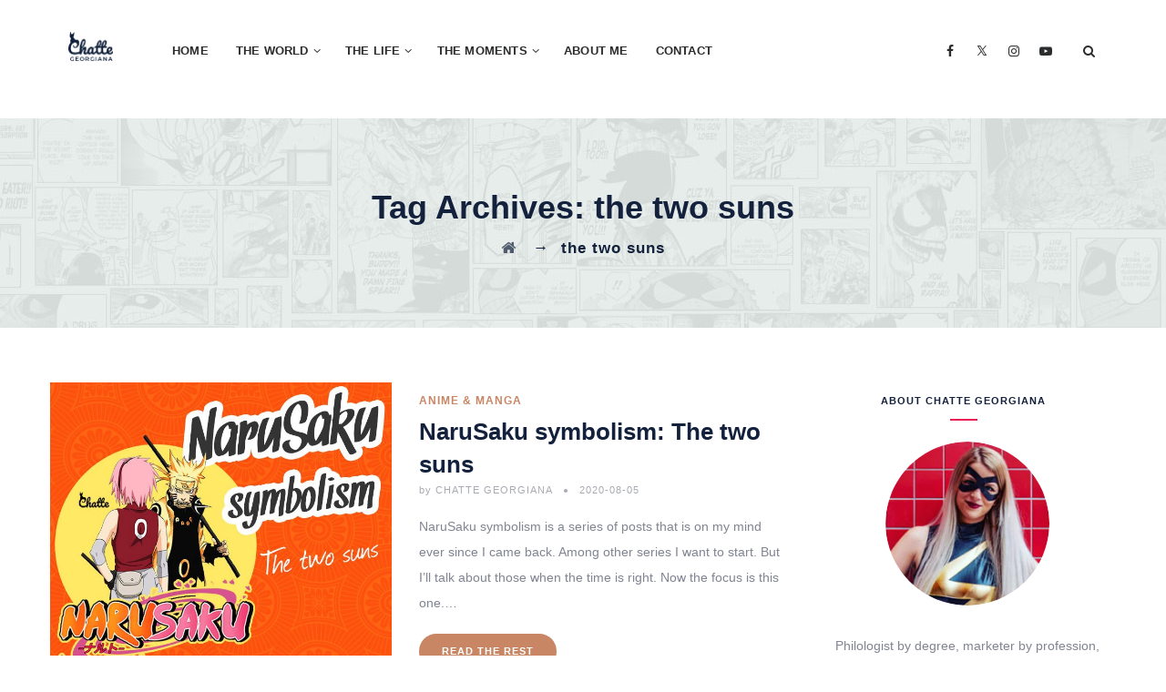

--- FILE ---
content_type: text/html; charset=UTF-8
request_url: https://chatte-georgiana.com/tag/the-two-suns/
body_size: 13394
content:
<!DOCTYPE html><html lang="en-US" class="no-js"><head><script data-no-optimize="1">var litespeed_docref=sessionStorage.getItem("litespeed_docref");litespeed_docref&&(Object.defineProperty(document,"referrer",{get:function(){return litespeed_docref}}),sessionStorage.removeItem("litespeed_docref"));</script> <meta charset="UTF-8"><meta name="SKYPE_TOOLBAR" content="SKYPE_TOOLBAR_PARSER_COMPATIBLE" /><link rel="profile" href="http://gmpg.org/xfn/11"><meta name="viewport" content="width=device-width, initial-scale=1"><meta name="theme-color" content="#ec1a55"><meta name="msapplication-navbutton-color" content="#ec1a55"><meta name="mobile-web-app-capable" content="yes"><meta name="apple-mobile-web-app-status-bar-style" content="black-translucent"> <script type="litespeed/javascript">'use strict';(function(html){html.className=html.className.replace(/\bno-js\b/,'js')})(document.documentElement)</script> <meta name='robots' content='index, follow, max-image-preview:large, max-snippet:-1, max-video-preview:-1' /><style>img:is([sizes="auto" i], [sizes^="auto," i]) { contain-intrinsic-size: 3000px 1500px }</style><title>the two suns Archives - Chatte Georgiana</title><link rel="canonical" href="https://chatte-georgiana.com/tag/the-two-suns/" /><meta property="og:locale" content="en_US" /><meta property="og:type" content="article" /><meta property="og:title" content="the two suns Archives - Chatte Georgiana" /><meta property="og:url" content="https://chatte-georgiana.com/tag/the-two-suns/" /><meta property="og:site_name" content="Chatte Georgiana" /><meta name="twitter:card" content="summary_large_image" /><meta name="twitter:site" content="@chattegeorgiana" /> <script type="application/ld+json" class="yoast-schema-graph">{"@context":"https://schema.org","@graph":[{"@type":"CollectionPage","@id":"https://chatte-georgiana.com/tag/the-two-suns/","url":"https://chatte-georgiana.com/tag/the-two-suns/","name":"the two suns Archives - Chatte Georgiana","isPartOf":{"@id":"https://chatte-georgiana.com/#website"},"primaryImageOfPage":{"@id":"https://chatte-georgiana.com/tag/the-two-suns/#primaryimage"},"image":{"@id":"https://chatte-georgiana.com/tag/the-two-suns/#primaryimage"},"thumbnailUrl":"https://chatte-georgiana.com/wp-content/uploads/2021/08/narusaku-symbolism-two-suns-blog-post-2374126.jpg","breadcrumb":{"@id":"https://chatte-georgiana.com/tag/the-two-suns/#breadcrumb"},"inLanguage":"en-US"},{"@type":"ImageObject","inLanguage":"en-US","@id":"https://chatte-georgiana.com/tag/the-two-suns/#primaryimage","url":"https://chatte-georgiana.com/wp-content/uploads/2021/08/narusaku-symbolism-two-suns-blog-post-2374126.jpg","contentUrl":"https://chatte-georgiana.com/wp-content/uploads/2021/08/narusaku-symbolism-two-suns-blog-post-2374126.jpg","width":800,"height":600,"caption":"narusaku-symbolism-two-suns-blog-post"},{"@type":"BreadcrumbList","@id":"https://chatte-georgiana.com/tag/the-two-suns/#breadcrumb","itemListElement":[{"@type":"ListItem","position":1,"name":"Home","item":"https://chatte-georgiana.com/"},{"@type":"ListItem","position":2,"name":"the two suns"}]},{"@type":"WebSite","@id":"https://chatte-georgiana.com/#website","url":"https://chatte-georgiana.com/","name":"Chatte Georgiana","description":"","publisher":{"@id":"https://chatte-georgiana.com/#organization"},"potentialAction":[{"@type":"SearchAction","target":{"@type":"EntryPoint","urlTemplate":"https://chatte-georgiana.com/?s={search_term_string}"},"query-input":{"@type":"PropertyValueSpecification","valueRequired":true,"valueName":"search_term_string"}}],"inLanguage":"en-US"},{"@type":"Organization","@id":"https://chatte-georgiana.com/#organization","name":"Chatte Georgiana","url":"https://chatte-georgiana.com/","logo":{"@type":"ImageObject","inLanguage":"en-US","@id":"https://chatte-georgiana.com/#/schema/logo/image/","url":"https://chatte-georgiana.com/wp-content/uploads/2021/09/chatte-georgiana.png","contentUrl":"https://chatte-georgiana.com/wp-content/uploads/2021/09/chatte-georgiana.png","width":99,"height":65,"caption":"Chatte Georgiana"},"image":{"@id":"https://chatte-georgiana.com/#/schema/logo/image/"},"sameAs":["https://www.facebook.com/chattegeorgiana/","https://x.com/chattegeorgiana","https://www.instagram.com/chattegeorgiana/","https://www.youtube.com/ChatteGeorgiana"]}]}</script> <link rel='dns-prefetch' href='//fonts.googleapis.com' /><link rel="alternate" type="application/rss+xml" title="Chatte Georgiana &raquo; Feed" href="https://chatte-georgiana.com/feed/" /><link rel="alternate" type="application/rss+xml" title="Chatte Georgiana &raquo; Comments Feed" href="https://chatte-georgiana.com/comments/feed/" /><link rel="alternate" type="application/rss+xml" title="Chatte Georgiana &raquo; the two suns Tag Feed" href="https://chatte-georgiana.com/tag/the-two-suns/feed/" /><link data-optimized="2" rel="stylesheet" href="https://chatte-georgiana.com/wp-content/litespeed/css/40d4a871aa48b2bb8f46fab7acfc2e15.css?ver=8427e" /><style id='classic-theme-styles-inline-css'>/*! This file is auto-generated */
.wp-block-button__link{color:#fff;background-color:#32373c;border-radius:9999px;box-shadow:none;text-decoration:none;padding:calc(.667em + 2px) calc(1.333em + 2px);font-size:1.125em}.wp-block-file__button{background:#32373c;color:#fff;text-decoration:none}</style><style id='global-styles-inline-css'>:root{--wp--preset--aspect-ratio--square: 1;--wp--preset--aspect-ratio--4-3: 4/3;--wp--preset--aspect-ratio--3-4: 3/4;--wp--preset--aspect-ratio--3-2: 3/2;--wp--preset--aspect-ratio--2-3: 2/3;--wp--preset--aspect-ratio--16-9: 16/9;--wp--preset--aspect-ratio--9-16: 9/16;--wp--preset--color--black: #000000;--wp--preset--color--cyan-bluish-gray: #abb8c3;--wp--preset--color--white: #ffffff;--wp--preset--color--pale-pink: #f78da7;--wp--preset--color--vivid-red: #cf2e2e;--wp--preset--color--luminous-vivid-orange: #ff6900;--wp--preset--color--luminous-vivid-amber: #fcb900;--wp--preset--color--light-green-cyan: #7bdcb5;--wp--preset--color--vivid-green-cyan: #00d084;--wp--preset--color--pale-cyan-blue: #8ed1fc;--wp--preset--color--vivid-cyan-blue: #0693e3;--wp--preset--color--vivid-purple: #9b51e0;--wp--preset--gradient--vivid-cyan-blue-to-vivid-purple: linear-gradient(135deg,rgba(6,147,227,1) 0%,rgb(155,81,224) 100%);--wp--preset--gradient--light-green-cyan-to-vivid-green-cyan: linear-gradient(135deg,rgb(122,220,180) 0%,rgb(0,208,130) 100%);--wp--preset--gradient--luminous-vivid-amber-to-luminous-vivid-orange: linear-gradient(135deg,rgba(252,185,0,1) 0%,rgba(255,105,0,1) 100%);--wp--preset--gradient--luminous-vivid-orange-to-vivid-red: linear-gradient(135deg,rgba(255,105,0,1) 0%,rgb(207,46,46) 100%);--wp--preset--gradient--very-light-gray-to-cyan-bluish-gray: linear-gradient(135deg,rgb(238,238,238) 0%,rgb(169,184,195) 100%);--wp--preset--gradient--cool-to-warm-spectrum: linear-gradient(135deg,rgb(74,234,220) 0%,rgb(151,120,209) 20%,rgb(207,42,186) 40%,rgb(238,44,130) 60%,rgb(251,105,98) 80%,rgb(254,248,76) 100%);--wp--preset--gradient--blush-light-purple: linear-gradient(135deg,rgb(255,206,236) 0%,rgb(152,150,240) 100%);--wp--preset--gradient--blush-bordeaux: linear-gradient(135deg,rgb(254,205,165) 0%,rgb(254,45,45) 50%,rgb(107,0,62) 100%);--wp--preset--gradient--luminous-dusk: linear-gradient(135deg,rgb(255,203,112) 0%,rgb(199,81,192) 50%,rgb(65,88,208) 100%);--wp--preset--gradient--pale-ocean: linear-gradient(135deg,rgb(255,245,203) 0%,rgb(182,227,212) 50%,rgb(51,167,181) 100%);--wp--preset--gradient--electric-grass: linear-gradient(135deg,rgb(202,248,128) 0%,rgb(113,206,126) 100%);--wp--preset--gradient--midnight: linear-gradient(135deg,rgb(2,3,129) 0%,rgb(40,116,252) 100%);--wp--preset--font-size--small: 13px;--wp--preset--font-size--medium: 20px;--wp--preset--font-size--large: 36px;--wp--preset--font-size--x-large: 42px;--wp--preset--spacing--20: 0.44rem;--wp--preset--spacing--30: 0.67rem;--wp--preset--spacing--40: 1rem;--wp--preset--spacing--50: 1.5rem;--wp--preset--spacing--60: 2.25rem;--wp--preset--spacing--70: 3.38rem;--wp--preset--spacing--80: 5.06rem;--wp--preset--shadow--natural: 6px 6px 9px rgba(0, 0, 0, 0.2);--wp--preset--shadow--deep: 12px 12px 50px rgba(0, 0, 0, 0.4);--wp--preset--shadow--sharp: 6px 6px 0px rgba(0, 0, 0, 0.2);--wp--preset--shadow--outlined: 6px 6px 0px -3px rgba(255, 255, 255, 1), 6px 6px rgba(0, 0, 0, 1);--wp--preset--shadow--crisp: 6px 6px 0px rgba(0, 0, 0, 1);}:where(.is-layout-flex){gap: 0.5em;}:where(.is-layout-grid){gap: 0.5em;}body .is-layout-flex{display: flex;}.is-layout-flex{flex-wrap: wrap;align-items: center;}.is-layout-flex > :is(*, div){margin: 0;}body .is-layout-grid{display: grid;}.is-layout-grid > :is(*, div){margin: 0;}:where(.wp-block-columns.is-layout-flex){gap: 2em;}:where(.wp-block-columns.is-layout-grid){gap: 2em;}:where(.wp-block-post-template.is-layout-flex){gap: 1.25em;}:where(.wp-block-post-template.is-layout-grid){gap: 1.25em;}.has-black-color{color: var(--wp--preset--color--black) !important;}.has-cyan-bluish-gray-color{color: var(--wp--preset--color--cyan-bluish-gray) !important;}.has-white-color{color: var(--wp--preset--color--white) !important;}.has-pale-pink-color{color: var(--wp--preset--color--pale-pink) !important;}.has-vivid-red-color{color: var(--wp--preset--color--vivid-red) !important;}.has-luminous-vivid-orange-color{color: var(--wp--preset--color--luminous-vivid-orange) !important;}.has-luminous-vivid-amber-color{color: var(--wp--preset--color--luminous-vivid-amber) !important;}.has-light-green-cyan-color{color: var(--wp--preset--color--light-green-cyan) !important;}.has-vivid-green-cyan-color{color: var(--wp--preset--color--vivid-green-cyan) !important;}.has-pale-cyan-blue-color{color: var(--wp--preset--color--pale-cyan-blue) !important;}.has-vivid-cyan-blue-color{color: var(--wp--preset--color--vivid-cyan-blue) !important;}.has-vivid-purple-color{color: var(--wp--preset--color--vivid-purple) !important;}.has-black-background-color{background-color: var(--wp--preset--color--black) !important;}.has-cyan-bluish-gray-background-color{background-color: var(--wp--preset--color--cyan-bluish-gray) !important;}.has-white-background-color{background-color: var(--wp--preset--color--white) !important;}.has-pale-pink-background-color{background-color: var(--wp--preset--color--pale-pink) !important;}.has-vivid-red-background-color{background-color: var(--wp--preset--color--vivid-red) !important;}.has-luminous-vivid-orange-background-color{background-color: var(--wp--preset--color--luminous-vivid-orange) !important;}.has-luminous-vivid-amber-background-color{background-color: var(--wp--preset--color--luminous-vivid-amber) !important;}.has-light-green-cyan-background-color{background-color: var(--wp--preset--color--light-green-cyan) !important;}.has-vivid-green-cyan-background-color{background-color: var(--wp--preset--color--vivid-green-cyan) !important;}.has-pale-cyan-blue-background-color{background-color: var(--wp--preset--color--pale-cyan-blue) !important;}.has-vivid-cyan-blue-background-color{background-color: var(--wp--preset--color--vivid-cyan-blue) !important;}.has-vivid-purple-background-color{background-color: var(--wp--preset--color--vivid-purple) !important;}.has-black-border-color{border-color: var(--wp--preset--color--black) !important;}.has-cyan-bluish-gray-border-color{border-color: var(--wp--preset--color--cyan-bluish-gray) !important;}.has-white-border-color{border-color: var(--wp--preset--color--white) !important;}.has-pale-pink-border-color{border-color: var(--wp--preset--color--pale-pink) !important;}.has-vivid-red-border-color{border-color: var(--wp--preset--color--vivid-red) !important;}.has-luminous-vivid-orange-border-color{border-color: var(--wp--preset--color--luminous-vivid-orange) !important;}.has-luminous-vivid-amber-border-color{border-color: var(--wp--preset--color--luminous-vivid-amber) !important;}.has-light-green-cyan-border-color{border-color: var(--wp--preset--color--light-green-cyan) !important;}.has-vivid-green-cyan-border-color{border-color: var(--wp--preset--color--vivid-green-cyan) !important;}.has-pale-cyan-blue-border-color{border-color: var(--wp--preset--color--pale-cyan-blue) !important;}.has-vivid-cyan-blue-border-color{border-color: var(--wp--preset--color--vivid-cyan-blue) !important;}.has-vivid-purple-border-color{border-color: var(--wp--preset--color--vivid-purple) !important;}.has-vivid-cyan-blue-to-vivid-purple-gradient-background{background: var(--wp--preset--gradient--vivid-cyan-blue-to-vivid-purple) !important;}.has-light-green-cyan-to-vivid-green-cyan-gradient-background{background: var(--wp--preset--gradient--light-green-cyan-to-vivid-green-cyan) !important;}.has-luminous-vivid-amber-to-luminous-vivid-orange-gradient-background{background: var(--wp--preset--gradient--luminous-vivid-amber-to-luminous-vivid-orange) !important;}.has-luminous-vivid-orange-to-vivid-red-gradient-background{background: var(--wp--preset--gradient--luminous-vivid-orange-to-vivid-red) !important;}.has-very-light-gray-to-cyan-bluish-gray-gradient-background{background: var(--wp--preset--gradient--very-light-gray-to-cyan-bluish-gray) !important;}.has-cool-to-warm-spectrum-gradient-background{background: var(--wp--preset--gradient--cool-to-warm-spectrum) !important;}.has-blush-light-purple-gradient-background{background: var(--wp--preset--gradient--blush-light-purple) !important;}.has-blush-bordeaux-gradient-background{background: var(--wp--preset--gradient--blush-bordeaux) !important;}.has-luminous-dusk-gradient-background{background: var(--wp--preset--gradient--luminous-dusk) !important;}.has-pale-ocean-gradient-background{background: var(--wp--preset--gradient--pale-ocean) !important;}.has-electric-grass-gradient-background{background: var(--wp--preset--gradient--electric-grass) !important;}.has-midnight-gradient-background{background: var(--wp--preset--gradient--midnight) !important;}.has-small-font-size{font-size: var(--wp--preset--font-size--small) !important;}.has-medium-font-size{font-size: var(--wp--preset--font-size--medium) !important;}.has-large-font-size{font-size: var(--wp--preset--font-size--large) !important;}.has-x-large-font-size{font-size: var(--wp--preset--font-size--x-large) !important;}
:where(.wp-block-post-template.is-layout-flex){gap: 1.25em;}:where(.wp-block-post-template.is-layout-grid){gap: 1.25em;}
:where(.wp-block-columns.is-layout-flex){gap: 2em;}:where(.wp-block-columns.is-layout-grid){gap: 2em;}
:root :where(.wp-block-pullquote){font-size: 1.5em;line-height: 1.6;}</style><style id='ez-toc-inline-css'>div#ez-toc-container .ez-toc-title {font-size: 120%;}div#ez-toc-container .ez-toc-title {font-weight: 500;}div#ez-toc-container ul li , div#ez-toc-container ul li a {font-size: 95%;}div#ez-toc-container ul li , div#ez-toc-container ul li a {font-weight: 500;}div#ez-toc-container nav ul ul li {font-size: 90%;}</style> <script  type="litespeed/javascript" data-src="https://chatte-georgiana.com/wp-includes/js/jquery/jquery.min.js" id="jquery-core-js"></script> <script></script><link rel="https://api.w.org/" href="https://chatte-georgiana.com/wp-json/" /><link rel="alternate" title="JSON" type="application/json" href="https://chatte-georgiana.com/wp-json/wp/v2/tags/32" /><link rel="EditURI" type="application/rsd+xml" title="RSD" href="https://chatte-georgiana.com/xmlrpc.php?rsd" /> <script type="litespeed/javascript">(function(i,s,o,g,r,a,m){i.GoogleAnalyticsObject=r;i[r]=i[r]||function(){(i[r].q=i[r].q||[]).push(arguments)},i[r].l=1*new Date();a=s.createElement(o),m=s.getElementsByTagName(o)[0];a.async=1;a.src=g;m.parentNode.insertBefore(a,m)})(window,document,'script','https://www.google-analytics.com/analytics.js','ga');ga('create','UA-149859320-1','auto');ga('require','linkid');ga('set','forceSSL',!0);ga('send','pageview')</script> <meta name="generator" content="Powered by WPBakery Page Builder - drag and drop page builder for WordPress."/><style>.broken_link, a.broken_link {
	text-decoration: line-through;
}</style><meta name="generator" content="Powered by Slider Revolution 6.7.37 - responsive, Mobile-Friendly Slider Plugin for WordPress with comfortable drag and drop interface." /> <script type="litespeed/javascript">function setREVStartSize(e){window.RSIW=window.RSIW===undefined?window.innerWidth:window.RSIW;window.RSIH=window.RSIH===undefined?window.innerHeight:window.RSIH;try{var pw=document.getElementById(e.c).parentNode.offsetWidth,newh;pw=pw===0||isNaN(pw)||(e.l=="fullwidth"||e.layout=="fullwidth")?window.RSIW:pw;e.tabw=e.tabw===undefined?0:parseInt(e.tabw);e.thumbw=e.thumbw===undefined?0:parseInt(e.thumbw);e.tabh=e.tabh===undefined?0:parseInt(e.tabh);e.thumbh=e.thumbh===undefined?0:parseInt(e.thumbh);e.tabhide=e.tabhide===undefined?0:parseInt(e.tabhide);e.thumbhide=e.thumbhide===undefined?0:parseInt(e.thumbhide);e.mh=e.mh===undefined||e.mh==""||e.mh==="auto"?0:parseInt(e.mh,0);if(e.layout==="fullscreen"||e.l==="fullscreen")
newh=Math.max(e.mh,window.RSIH);else{e.gw=Array.isArray(e.gw)?e.gw:[e.gw];for(var i in e.rl)if(e.gw[i]===undefined||e.gw[i]===0)e.gw[i]=e.gw[i-1];e.gh=e.el===undefined||e.el===""||(Array.isArray(e.el)&&e.el.length==0)?e.gh:e.el;e.gh=Array.isArray(e.gh)?e.gh:[e.gh];for(var i in e.rl)if(e.gh[i]===undefined||e.gh[i]===0)e.gh[i]=e.gh[i-1];var nl=new Array(e.rl.length),ix=0,sl;e.tabw=e.tabhide>=pw?0:e.tabw;e.thumbw=e.thumbhide>=pw?0:e.thumbw;e.tabh=e.tabhide>=pw?0:e.tabh;e.thumbh=e.thumbhide>=pw?0:e.thumbh;for(var i in e.rl)nl[i]=e.rl[i]<window.RSIW?0:e.rl[i];sl=nl[0];for(var i in nl)if(sl>nl[i]&&nl[i]>0){sl=nl[i];ix=i}
var m=pw>(e.gw[ix]+e.tabw+e.thumbw)?1:(pw-(e.tabw+e.thumbw))/(e.gw[ix]);newh=(e.gh[ix]*m)+(e.tabh+e.thumbh)}
var el=document.getElementById(e.c);if(el!==null&&el)el.style.height=newh+"px";el=document.getElementById(e.c+"_wrapper");if(el!==null&&el){el.style.height=newh+"px";el.style.display="block"}}catch(e){console.log("Failure at Presize of Slider:"+e)}}</script> <style id="wp-custom-css">.webcomic-media{display:-webkit-box;display:-ms-flexbox;display:flex;-webkit-box-pack:center;-ms-flex-pack:center;justify-content:center}.webcomic-media img{height:auto;max-width:100%}.webcomic-navigation{display:-webkit-box;display:-ms-flexbox;display:flex;-webkit-box-pack:center;-ms-flex-pack:center;justify-content:center;text-align:center}.webcomic-navigation a{display:block;font-size:200%}.webcomic-navigation img{height:auto;max-width:100%}.webcomic-navigation .widget{-webkit-box-flex:1;-ms-flex:1 0 auto;flex:1 0 auto;list-style:none}.webcomic-navigation .current-webcomic{visibility:hidden}.webcomic-meta img{height:auto;max-width:100%}.webcomic-meta span:after{content:", "}.webcomic-meta span:last-child:after{content:""}.webcomic-meta .widget{list-style:none;margin:0 0 15px}.webcomic-infinite{clear:both}.webcomic-infinite img{height:auto;max-width:100%}</style><noscript><style>.wpb_animate_when_almost_visible { opacity: 1; }</style></noscript></head><body class="archive tag tag-the-two-suns tag-32 wp-theme-vihan wp-child-theme-vihan-child webcomic-integrate webcomic-integrate-universal themestek-body-header-style-2 themestek-fullwide themestek-sidebar-true themestek-sidebar-right themestek-sticky-sidebar wpb-js-composer js-comp-ver-8.6.1 vc_responsive"><div id="themestek-home"></div><div class="main-holder"><div id="page" class="hfeed site"><header id="masthead" class=" themestek-header-style-2 themestek-main-menu-total-6"><div class="themestek-header-block  themestek-mmenu-active-color-skin themestek-dmenu-active-color-custom"><div class="themestek-search-overlay"><div class="themestek-bg-layer"></div><div class="themestek-icon-close"></div><div class="themestek-search-outer"><div class="themestek-form-title">Search</div><form method="get" class="themestek-site-searchform" action="https://chatte-georgiana.com">
<input type="search" class="field searchform-s" name="s" placeholder="Type Word Then Press Enter" />
<button type="submit" title="SEARCH">SEARCH</button></form></div></div><div id="themestek-stickable-header-w" class="themestek-stickable-header-w themestek-bgcolor-white" style="min-height:100px"><div id="site-header" class="site-header themestek-bgcolor-white  themestek-stickable-header themestek-sticky-bgcolor-white" data-sticky-height="70"><div class="site-header-main container"><div class="themestek-flex"><div class="themestek-header-left"><div class="site-branding"><div class="headerlogo themestek-logotype-image themestek-stickylogo-no"><span class="site-title"><span class="logo-link-text">Chatte Georgiana</span><a class="home-link" href="https://chatte-georgiana.com/" title="Chatte Georgiana" rel="home"><span class="themestek-sc-logo themestek-sc-logo-type-image"><img data-lazyloaded="1" src="[data-uri]" width="99" height="65" class="themestek-logo-img standardlogo" alt="Chatte Georgiana" data-src=" https://chatte-georgiana.com/wp-content/uploads/2021/09/chatte-georgiana.png"></span></a></span></div></div></div><div class="themestek-header-center"><div id="site-header-menu" class="site-header-menu"><nav id="site-navigation" class="main-navigation" aria-label="Primary Menu" >
<button id="menu-toggle" class="menu-toggle">
<span class="themestek-hide">Toggle menu</span><i class="themestek-vihan-icon-bars"></i>
</button><div class="nav-menu"><ul id="menu-main-menu" class="nav-menu"><li id="menu-item-518" class="menu-item menu-item-type-post_type menu-item-object-page menu-item-home menu-item-518"><a href="https://chatte-georgiana.com/" title="												">Home</a></li><li id="menu-item-17927" class="menu-item menu-item-type-post_type menu-item-object-page menu-item-has-children menu-item-17927"><a href="https://chatte-georgiana.com/world/">The World</a><ul class="sub-menu"><li id="menu-item-17926" class="menu-item menu-item-type-post_type menu-item-object-page menu-item-17926"><a href="https://chatte-georgiana.com/anime-and-manga/">Anime &#038; Manga</a></li><li id="menu-item-17925" class="menu-item menu-item-type-post_type menu-item-object-page menu-item-17925"><a href="https://chatte-georgiana.com/books-and-tv-shows/">Books &#038; TV Shows</a></li><li id="menu-item-17924" class="menu-item menu-item-type-post_type menu-item-object-page menu-item-17924"><a href="https://chatte-georgiana.com/cartoons-and-comics/">Cartoons &#038; Comics</a></li><li id="menu-item-17923" class="menu-item menu-item-type-post_type menu-item-object-page menu-item-17923"><a href="https://chatte-georgiana.com/fanmade-universe/">Fanmade Universe</a></li><li id="menu-item-17922" class="menu-item menu-item-type-post_type menu-item-object-page menu-item-17922"><a href="https://chatte-georgiana.com/movies-other-media/">Movies &#038; Other Media</a></li></ul></li><li id="menu-item-17921" class="menu-item menu-item-type-post_type menu-item-object-page menu-item-has-children menu-item-17921"><a href="https://chatte-georgiana.com/ife/">The Life</a><ul class="sub-menu"><li id="menu-item-17920" class="menu-item menu-item-type-post_type menu-item-object-page menu-item-17920"><a href="https://chatte-georgiana.com/conventions-and-cosplay/">Conventions &#038; Cosplay</a></li><li id="menu-item-17919" class="menu-item menu-item-type-post_type menu-item-object-page menu-item-17919"><a href="https://chatte-georgiana.com/games-and-gaming/">Games &#038; Gaming</a></li></ul></li><li id="menu-item-17918" class="menu-item menu-item-type-post_type menu-item-object-page menu-item-has-children menu-item-17918"><a href="https://chatte-georgiana.com/moments/">The Moments</a><ul class="sub-menu"><li id="menu-item-17917" class="menu-item menu-item-type-post_type menu-item-object-page menu-item-17917"><a href="https://chatte-georgiana.com/journal-and-mind-pieces/">Journal &#038; Mind Pieces</a></li><li id="menu-item-17916" class="menu-item menu-item-type-post_type menu-item-object-page menu-item-has-children menu-item-17916"><a href="https://chatte-georgiana.com/matters-of-creation/">Matters of Creation</a><ul class="sub-menu"><li id="menu-item-17915" class="menu-item menu-item-type-post_type menu-item-object-page menu-item-17915"><a href="https://chatte-georgiana.com/fragments-of-creation/">Fragments of Creation</a></li></ul></li></ul></li><li id="menu-item-525" class="menu-item menu-item-type-post_type menu-item-object-page menu-item-525"><a href="https://chatte-georgiana.com/through-my-eyes/" title="												">About Me</a></li><li id="menu-item-524" class="menu-item menu-item-type-post_type menu-item-object-page menu-item-524"><a href="https://chatte-georgiana.com/contact/" title="												">Contact</a></li></ul></div></nav></div></div><div class="themestek-header-right"><div class="themestek-social-links-wrapper"><ul class="social-icons"><li class="themestek-social-facebook"><a class=" tooltip-top" title="Facebook" target="_blank" href="https://www.facebook.com/chattegeorgiana/" ><i class="themestek-vihan-icon-facebook"></i><span>Facebook</span></a></li><li class="themestek-social-twitter"><a class=" tooltip-top" title="Twitter" target="_blank" href="https://twitter.com/chattegeorgiana" ><i class="themestek-vihan-icon-twitter"></i><span>Twitter</span></a></li><li class="themestek-social-instagram"><a class=" tooltip-top" title="Instagram" target="_blank" href="https://www.instagram.com/chattegeorgiana" ><i class="themestek-vihan-icon-instagram"></i><span>Instagram</span></a></li><li class="themestek-social-youtube"><a class=" tooltip-top" title="YouTube" target="_blank" href="https://www.youtube.com/ChatteGeorgiana" ><i class="themestek-vihan-icon-youtube"></i><span>YouTube</span></a></li></ul></div><div class="themestek-header-icons "><span class="themestek-header-icon themestek-header-search-link"><a title="Search" href="#"><i class="themestek-vihan-icon-search-2"></i></a></span></div></div></div></div></div></div><div class="themestek-titlebar-wrapper themestek-bg themestek-bgcolor-custom themestek-titlebar-align-default themestek-textcolor-dark themestek-bgimage-yes"><div class="themestek-titlebar-wrapper-bg-layer themestek-bg-layer"></div><div class="themestek-titlebar entry-header"><div class="themestek-titlebar-inner-wrapper"><div class="themestek-titlebar-main"><div class="container"><div class="themestek-titlebar-main-inner"><div class="entry-title-wrapper"><div class="container"><h1 class="entry-title"> Tag Archives:  <span class="themestek-titlebar-heading themestek-tbar-tag-title">the two suns</span></h1></div></div><div class="breadcrumb-wrapper"><div class="container"><div class="breadcrumb-wrapper-inner"><span><a title="Go to Chatte Georgiana." href="https://chatte-georgiana.com" class="home"><i class="fa fa-home"></i><span class="hide">Chatte Georgiana</span></a></span> <span class="themestek-bread-sep"> &nbsp; &rarr; &nbsp;</span><span><span class="archive taxonomy post_tag current-item">the two suns</span></span></div></div></div></div></div></div></div></div></div></div></header><div id="content-wrapper" class="site-content-wrapper"><div id="content" class="site-content container"><div id="content-inner" class="site-content-inner row multi-columns-row"><div id="primary" class="content-area col-md-9 col-lg-9 col-xs-12"><main id="main" class="site-main"><div class="row multi-column-row"><div class="row multi-columns-row themestek-boxes-row-wrapper"><div class="themestek-box-col-wrapper col-lg-12 col-sm-12 col-md-12 col-xs-12 ts-term-18"><article class="themestek-box themestek-box-blog themestek-blogbox-style-3 themestek-blogbox-format- "><div class="post-item clearfix"><div class="themestek-box-img-left"><div class="themestek-featured-wrapper themestek-post-featured-wrapper themestek-post-format-"><img data-lazyloaded="1" src="[data-uri]" width="700" height="600" data-src="https://chatte-georgiana.com/wp-content/uploads/2021/08/narusaku-symbolism-two-suns-blog-post-2374126-700x600.jpg" class="attachment-themestek-img-700x800 size-themestek-img-700x800 wp-post-image" alt="narusaku-symbolism-two-suns-blog-post" decoding="async" loading="lazy" data-id="16724" /></div></div><div class="themestek-box-des-right"><div class="themestek-box-content"><div class="themestek-entry-meta-wrapper"><div class="entry-meta themestek-entry-meta themestek-entry-meta-blogbox"><span class="themestek-meta-line cat-links"><span class="screen-reader-text themestek-hide">Categories </span><a href="https://chatte-georgiana.com/category/anime-and-manga/">Anime &amp; Manga</a></span></div></div><div class="themestek-box-title"><h4><a href="https://chatte-georgiana.com/2020/08/05/narusaku-symbolism-the-two-suns/">NaruSaku symbolism: The two suns</a></h4></div><div class="themestek-box-desc"><div class="themestek-box-desc-footer"><div class="themestek-blogbox-desc-footer"><span class="themestek-avatar">
<span class="themestek-meta-by">by</span>
Chatte Georgiana						</span><span class="themestek-meta-line posted-on">
<span class="screen-reader-text themestek-hide">
Posted on							</span>
<a href="https://chatte-georgiana.com/2020/08/05/narusaku-symbolism-the-two-suns/" rel="bookmark">
<time class="entry-date published" datetime="2020-08-05T19:59:57+00:00">2020-08-05</time>
<time class="updated themestek-hide" datetime="2024-09-06T18:50:03+00:00">2024-09-06</time>
</a>
</span></div><div class="themestek-box-desc-text"><P>NaruSaku symbolism is a series of posts that is on my mind ever since I came back. Among other series I want to start. But I’ll talk about those when the time is right. Now the focus is this one.&hellip;</P></div><div class="themestek-blogbox-footer-readmore"><div class="themestek-blogbox-footer-left themestek-wrap-cell"><a href="https://chatte-georgiana.com/2020/08/05/narusaku-symbolism-the-two-suns/">Read the rest</a></div></div></div></div></div></div></div></article></div></div></div><div class="clearfix"></div></main></div><aside id="themestek-sidebar-right" class="widget-area col-md-3 col-lg-3 col-xs-12 sidebar"><aside id="text-2" class="widget widget_text"><h3 class="widget-title"><span>About Chatte Georgiana</span></h3><div class="textwidget"><div class="about-widget"><div class="about-img"><img data-lazyloaded="1" src="[data-uri]" loading="lazy" decoding="async" class="alignnone size-full wp-image-181 jetpack-lazy-image jetpack-lazy-image--handled" data-src="/wp-content/uploads/2021/09/chatte-georgiana-about.png" alt="About Chatte Georgiana" width="180" height="180" data-lazy-loaded="1" /><noscript><img decoding="async" loading="lazy" class="alignnone size-full wp-image-181" src="/wp-content/uploads/2019/10/chatte-georgiana-about.png" alt="About Chatte Georgiana" width="180" height="180" /></noscript></div><div class="about-content">Philologist by degree, marketer by profession, writer by passion, cosplayer by choice, casual model by chance. But most of all… lover of stories and creative endeavors, by nature.<br />
<span class="about-autograph"><img data-lazyloaded="1" src="[data-uri]" loading="lazy" decoding="async" class="alignnone size-full wp-image-185 jetpack-lazy-image jetpack-lazy-image--handled" data-src="/wp-content/uploads/2021/09/chatte-georgiana-signature.png" alt="" width="164" height="46" data-lazy-loaded="1" /><noscript><img decoding="async" loading="lazy" class="alignnone size-full wp-image-185" src="/wp-content/uploads/2019/10/chatte-georgiana-signature.png" alt="" width="164" height="46" /></noscript></span></div></div></div></aside><aside id="categories-2" class="widget widget_categories"><h3 class="widget-title"><span>Categories</span></h3><ul><li class="cat-item cat-item-18"><a href="https://chatte-georgiana.com/category/anime-and-manga/">Anime &amp; Manga</a> <span>81</span></li><li class="cat-item cat-item-19"><a href="https://chatte-georgiana.com/category/books-and-tv-shows/">Books &amp; TV Shows</a> <span>4</span></li><li class="cat-item cat-item-20"><a href="https://chatte-georgiana.com/category/cartoons-and-comics/">Cartoons &amp; Comics</a> <span>2</span></li><li class="cat-item cat-item-23"><a href="https://chatte-georgiana.com/category/conventions-and-cosplay/">Conventions &amp; Cosplay</a> <span>4</span></li><li class="cat-item cat-item-21"><a href="https://chatte-georgiana.com/category/fanmade-universe/">Fanmade Universe</a> <span>3</span></li><li class="cat-item cat-item-27"><a href="https://chatte-georgiana.com/category/matters-of-creation/fragments-of-creation/">Fragments Of Creation</a> <span>14</span></li><li class="cat-item cat-item-24"><a href="https://chatte-georgiana.com/category/games-and-gaming/">Games &amp; Gaming</a> <span>2</span></li><li class="cat-item cat-item-25"><a href="https://chatte-georgiana.com/category/journal-and-mind-pieces/">Journal &amp; Mind Pieces</a> <span>13</span></li><li class="cat-item cat-item-26"><a href="https://chatte-georgiana.com/category/matters-of-creation/">Matters Of Creation</a> <span>17</span></li></ul></aside></aside></div></div></div><footer id="colophon" class="site-footer "><div class="footer_inner_wrapper footer themestek-bg themestek-bgcolor-custom themestek-textcolor-white themestek-bgimage-no"><div class="site-footer-bg-layer themestek-bg-layer"></div><div class="site-footer-w"><div class="footer-rows"><div class="footer-rows-inner"></div></div><div id="bottom-footer-text" class="bottom-footer-text themestek-bottom-footer-text site-info  themestek-bg themestek-bgcolor-transparent themestek-textcolor-white themestek-bgimage-no themestek-no-footer-widget"><div class="bottom-footer-bg-layer themestek-bg-layer"></div><div class="container"><div class="bottom-footer-inner"><div class="row multi-columns-row"><div class="col-xs-12 col-sm-12 themestek-footer-copyright-text">
© Copyright 2025 Chatte-Georgiana.com. All rights reserved.</div></div></div></div></div></div></div></footer></div></div>
<a id="totop" title="Back to Top" href="#top"><i class="themestek-vihan-icon-angle-up"></i></a> <script type="litespeed/javascript">window.RS_MODULES=window.RS_MODULES||{};window.RS_MODULES.modules=window.RS_MODULES.modules||{};window.RS_MODULES.waiting=window.RS_MODULES.waiting||[];window.RS_MODULES.defered=!0;window.RS_MODULES.moduleWaiting=window.RS_MODULES.moduleWaiting||{};window.RS_MODULES.type='compiled'</script> <script type="speculationrules">{"prefetch":[{"source":"document","where":{"and":[{"href_matches":"\/*"},{"not":{"href_matches":["\/wp-*.php","\/wp-admin\/*","\/wp-content\/uploads\/*","\/wp-content\/*","\/wp-content\/plugins\/*","\/wp-content\/themes\/vihan-child\/*","\/wp-content\/themes\/vihan\/*","\/*\\?(.+)"]}},{"not":{"selector_matches":"a[rel~=\"nofollow\"]"}},{"not":{"selector_matches":".no-prefetch, .no-prefetch a"}}]},"eagerness":"conservative"}]}</script> <style id='rs-plugin-settings-inline-css'>#rs-demo-id {}</style> <script  id="wp-i18n-js-after" type="litespeed/javascript">wp.i18n.setLocaleData({'text direction\u0004ltr':['ltr']})</script> <script  id="contact-form-7-js-before" type="litespeed/javascript">var wpcf7={"api":{"root":"https:\/\/chatte-georgiana.com\/wp-json\/","namespace":"contact-form-7\/v1"},"cached":1}</script> <script id="Mgsisk\Webcomic\CollectionCommonJS-js-extra" type="litespeed/javascript">var webcomicCommonJS={"ajaxurl":"https:\/\/chatte-georgiana.com\/wp-admin\/admin-ajax.php"}</script> <script  type="litespeed/javascript" data-src="https://chatte-georgiana.com/wp-content/themes/vihan/libraries/jscroll/jquery.jscroll.min.js" id="jscroll-js"></script> <script  type="litespeed/javascript" data-src="https://chatte-georgiana.com/wp-content/themes/vihan/libraries/perfect-scrollbar/perfect-scrollbar.jquery.min.js" id="perfect-scrollbar-js"></script> <script id="vihan-script-js-extra" type="litespeed/javascript">var ts_vihan_js_vars={"themestek_breakpoint":"1200","ajaxurl":"https:\/\/chatte-georgiana.com\/wp-admin\/admin-ajax.php"}</script> <script data-cfasync="false">var dFlipLocation = 'https://chatte-georgiana.com/wp-content/plugins/3d-flipbook-dflip-lite/assets/';
          var dFlipWPGlobal = {"text":{"toggleSound":"Turn on\/off Sound","toggleThumbnails":"Toggle Thumbnails","toggleOutline":"Toggle Outline\/Bookmark","previousPage":"Previous Page","nextPage":"Next Page","toggleFullscreen":"Toggle Fullscreen","zoomIn":"Zoom In","zoomOut":"Zoom Out","toggleHelp":"Toggle Help","singlePageMode":"Single Page Mode","doublePageMode":"Double Page Mode","downloadPDFFile":"Download PDF File","gotoFirstPage":"Goto First Page","gotoLastPage":"Goto Last Page","share":"Share","mailSubject":"I wanted you to see this FlipBook","mailBody":"Check out this site {{url}}","loading":"DearFlip: Loading "},"viewerType":"flipbook","moreControls":"download,pageMode,startPage,endPage,sound","hideControls":"","scrollWheel":"false","backgroundColor":"#777","backgroundImage":"","height":"auto","paddingLeft":"20","paddingRight":"20","controlsPosition":"bottom","duration":800,"soundEnable":"true","enableDownload":"true","showSearchControl":"false","showPrintControl":"false","enableAnnotation":false,"enableAnalytics":"false","webgl":"true","hard":"none","maxTextureSize":"1600","rangeChunkSize":"524288","zoomRatio":1.5,"stiffness":3,"pageMode":"0","singlePageMode":"0","pageSize":"0","autoPlay":"false","autoPlayDuration":5000,"autoPlayStart":"false","linkTarget":"2","sharePrefix":"flipbook-"};</script> <script></script><script data-no-optimize="1">window.lazyLoadOptions=Object.assign({},{threshold:300},window.lazyLoadOptions||{});!function(t,e){"object"==typeof exports&&"undefined"!=typeof module?module.exports=e():"function"==typeof define&&define.amd?define(e):(t="undefined"!=typeof globalThis?globalThis:t||self).LazyLoad=e()}(this,function(){"use strict";function e(){return(e=Object.assign||function(t){for(var e=1;e<arguments.length;e++){var n,a=arguments[e];for(n in a)Object.prototype.hasOwnProperty.call(a,n)&&(t[n]=a[n])}return t}).apply(this,arguments)}function o(t){return e({},at,t)}function l(t,e){return t.getAttribute(gt+e)}function c(t){return l(t,vt)}function s(t,e){return function(t,e,n){e=gt+e;null!==n?t.setAttribute(e,n):t.removeAttribute(e)}(t,vt,e)}function i(t){return s(t,null),0}function r(t){return null===c(t)}function u(t){return c(t)===_t}function d(t,e,n,a){t&&(void 0===a?void 0===n?t(e):t(e,n):t(e,n,a))}function f(t,e){et?t.classList.add(e):t.className+=(t.className?" ":"")+e}function _(t,e){et?t.classList.remove(e):t.className=t.className.replace(new RegExp("(^|\\s+)"+e+"(\\s+|$)")," ").replace(/^\s+/,"").replace(/\s+$/,"")}function g(t){return t.llTempImage}function v(t,e){!e||(e=e._observer)&&e.unobserve(t)}function b(t,e){t&&(t.loadingCount+=e)}function p(t,e){t&&(t.toLoadCount=e)}function n(t){for(var e,n=[],a=0;e=t.children[a];a+=1)"SOURCE"===e.tagName&&n.push(e);return n}function h(t,e){(t=t.parentNode)&&"PICTURE"===t.tagName&&n(t).forEach(e)}function a(t,e){n(t).forEach(e)}function m(t){return!!t[lt]}function E(t){return t[lt]}function I(t){return delete t[lt]}function y(e,t){var n;m(e)||(n={},t.forEach(function(t){n[t]=e.getAttribute(t)}),e[lt]=n)}function L(a,t){var o;m(a)&&(o=E(a),t.forEach(function(t){var e,n;e=a,(t=o[n=t])?e.setAttribute(n,t):e.removeAttribute(n)}))}function k(t,e,n){f(t,e.class_loading),s(t,st),n&&(b(n,1),d(e.callback_loading,t,n))}function A(t,e,n){n&&t.setAttribute(e,n)}function O(t,e){A(t,rt,l(t,e.data_sizes)),A(t,it,l(t,e.data_srcset)),A(t,ot,l(t,e.data_src))}function w(t,e,n){var a=l(t,e.data_bg_multi),o=l(t,e.data_bg_multi_hidpi);(a=nt&&o?o:a)&&(t.style.backgroundImage=a,n=n,f(t=t,(e=e).class_applied),s(t,dt),n&&(e.unobserve_completed&&v(t,e),d(e.callback_applied,t,n)))}function x(t,e){!e||0<e.loadingCount||0<e.toLoadCount||d(t.callback_finish,e)}function M(t,e,n){t.addEventListener(e,n),t.llEvLisnrs[e]=n}function N(t){return!!t.llEvLisnrs}function z(t){if(N(t)){var e,n,a=t.llEvLisnrs;for(e in a){var o=a[e];n=e,o=o,t.removeEventListener(n,o)}delete t.llEvLisnrs}}function C(t,e,n){var a;delete t.llTempImage,b(n,-1),(a=n)&&--a.toLoadCount,_(t,e.class_loading),e.unobserve_completed&&v(t,n)}function R(i,r,c){var l=g(i)||i;N(l)||function(t,e,n){N(t)||(t.llEvLisnrs={});var a="VIDEO"===t.tagName?"loadeddata":"load";M(t,a,e),M(t,"error",n)}(l,function(t){var e,n,a,o;n=r,a=c,o=u(e=i),C(e,n,a),f(e,n.class_loaded),s(e,ut),d(n.callback_loaded,e,a),o||x(n,a),z(l)},function(t){var e,n,a,o;n=r,a=c,o=u(e=i),C(e,n,a),f(e,n.class_error),s(e,ft),d(n.callback_error,e,a),o||x(n,a),z(l)})}function T(t,e,n){var a,o,i,r,c;t.llTempImage=document.createElement("IMG"),R(t,e,n),m(c=t)||(c[lt]={backgroundImage:c.style.backgroundImage}),i=n,r=l(a=t,(o=e).data_bg),c=l(a,o.data_bg_hidpi),(r=nt&&c?c:r)&&(a.style.backgroundImage='url("'.concat(r,'")'),g(a).setAttribute(ot,r),k(a,o,i)),w(t,e,n)}function G(t,e,n){var a;R(t,e,n),a=e,e=n,(t=Et[(n=t).tagName])&&(t(n,a),k(n,a,e))}function D(t,e,n){var a;a=t,(-1<It.indexOf(a.tagName)?G:T)(t,e,n)}function S(t,e,n){var a;t.setAttribute("loading","lazy"),R(t,e,n),a=e,(e=Et[(n=t).tagName])&&e(n,a),s(t,_t)}function V(t){t.removeAttribute(ot),t.removeAttribute(it),t.removeAttribute(rt)}function j(t){h(t,function(t){L(t,mt)}),L(t,mt)}function F(t){var e;(e=yt[t.tagName])?e(t):m(e=t)&&(t=E(e),e.style.backgroundImage=t.backgroundImage)}function P(t,e){var n;F(t),n=e,r(e=t)||u(e)||(_(e,n.class_entered),_(e,n.class_exited),_(e,n.class_applied),_(e,n.class_loading),_(e,n.class_loaded),_(e,n.class_error)),i(t),I(t)}function U(t,e,n,a){var o;n.cancel_on_exit&&(c(t)!==st||"IMG"===t.tagName&&(z(t),h(o=t,function(t){V(t)}),V(o),j(t),_(t,n.class_loading),b(a,-1),i(t),d(n.callback_cancel,t,e,a)))}function $(t,e,n,a){var o,i,r=(i=t,0<=bt.indexOf(c(i)));s(t,"entered"),f(t,n.class_entered),_(t,n.class_exited),o=t,i=a,n.unobserve_entered&&v(o,i),d(n.callback_enter,t,e,a),r||D(t,n,a)}function q(t){return t.use_native&&"loading"in HTMLImageElement.prototype}function H(t,o,i){t.forEach(function(t){return(a=t).isIntersecting||0<a.intersectionRatio?$(t.target,t,o,i):(e=t.target,n=t,a=o,t=i,void(r(e)||(f(e,a.class_exited),U(e,n,a,t),d(a.callback_exit,e,n,t))));var e,n,a})}function B(e,n){var t;tt&&!q(e)&&(n._observer=new IntersectionObserver(function(t){H(t,e,n)},{root:(t=e).container===document?null:t.container,rootMargin:t.thresholds||t.threshold+"px"}))}function J(t){return Array.prototype.slice.call(t)}function K(t){return t.container.querySelectorAll(t.elements_selector)}function Q(t){return c(t)===ft}function W(t,e){return e=t||K(e),J(e).filter(r)}function X(e,t){var n;(n=K(e),J(n).filter(Q)).forEach(function(t){_(t,e.class_error),i(t)}),t.update()}function t(t,e){var n,a,t=o(t);this._settings=t,this.loadingCount=0,B(t,this),n=t,a=this,Y&&window.addEventListener("online",function(){X(n,a)}),this.update(e)}var Y="undefined"!=typeof window,Z=Y&&!("onscroll"in window)||"undefined"!=typeof navigator&&/(gle|ing|ro)bot|crawl|spider/i.test(navigator.userAgent),tt=Y&&"IntersectionObserver"in window,et=Y&&"classList"in document.createElement("p"),nt=Y&&1<window.devicePixelRatio,at={elements_selector:".lazy",container:Z||Y?document:null,threshold:300,thresholds:null,data_src:"src",data_srcset:"srcset",data_sizes:"sizes",data_bg:"bg",data_bg_hidpi:"bg-hidpi",data_bg_multi:"bg-multi",data_bg_multi_hidpi:"bg-multi-hidpi",data_poster:"poster",class_applied:"applied",class_loading:"litespeed-loading",class_loaded:"litespeed-loaded",class_error:"error",class_entered:"entered",class_exited:"exited",unobserve_completed:!0,unobserve_entered:!1,cancel_on_exit:!0,callback_enter:null,callback_exit:null,callback_applied:null,callback_loading:null,callback_loaded:null,callback_error:null,callback_finish:null,callback_cancel:null,use_native:!1},ot="src",it="srcset",rt="sizes",ct="poster",lt="llOriginalAttrs",st="loading",ut="loaded",dt="applied",ft="error",_t="native",gt="data-",vt="ll-status",bt=[st,ut,dt,ft],pt=[ot],ht=[ot,ct],mt=[ot,it,rt],Et={IMG:function(t,e){h(t,function(t){y(t,mt),O(t,e)}),y(t,mt),O(t,e)},IFRAME:function(t,e){y(t,pt),A(t,ot,l(t,e.data_src))},VIDEO:function(t,e){a(t,function(t){y(t,pt),A(t,ot,l(t,e.data_src))}),y(t,ht),A(t,ct,l(t,e.data_poster)),A(t,ot,l(t,e.data_src)),t.load()}},It=["IMG","IFRAME","VIDEO"],yt={IMG:j,IFRAME:function(t){L(t,pt)},VIDEO:function(t){a(t,function(t){L(t,pt)}),L(t,ht),t.load()}},Lt=["IMG","IFRAME","VIDEO"];return t.prototype={update:function(t){var e,n,a,o=this._settings,i=W(t,o);{if(p(this,i.length),!Z&&tt)return q(o)?(e=o,n=this,i.forEach(function(t){-1!==Lt.indexOf(t.tagName)&&S(t,e,n)}),void p(n,0)):(t=this._observer,o=i,t.disconnect(),a=t,void o.forEach(function(t){a.observe(t)}));this.loadAll(i)}},destroy:function(){this._observer&&this._observer.disconnect(),K(this._settings).forEach(function(t){I(t)}),delete this._observer,delete this._settings,delete this.loadingCount,delete this.toLoadCount},loadAll:function(t){var e=this,n=this._settings;W(t,n).forEach(function(t){v(t,e),D(t,n,e)})},restoreAll:function(){var e=this._settings;K(e).forEach(function(t){P(t,e)})}},t.load=function(t,e){e=o(e);D(t,e)},t.resetStatus=function(t){i(t)},t}),function(t,e){"use strict";function n(){e.body.classList.add("litespeed_lazyloaded")}function a(){console.log("[LiteSpeed] Start Lazy Load"),o=new LazyLoad(Object.assign({},t.lazyLoadOptions||{},{elements_selector:"[data-lazyloaded]",callback_finish:n})),i=function(){o.update()},t.MutationObserver&&new MutationObserver(i).observe(e.documentElement,{childList:!0,subtree:!0,attributes:!0})}var o,i;t.addEventListener?t.addEventListener("load",a,!1):t.attachEvent("onload",a)}(window,document);</script><script data-no-optimize="1">window.litespeed_ui_events=window.litespeed_ui_events||["mouseover","click","keydown","wheel","touchmove","touchstart"];var urlCreator=window.URL||window.webkitURL;function litespeed_load_delayed_js_force(){console.log("[LiteSpeed] Start Load JS Delayed"),litespeed_ui_events.forEach(e=>{window.removeEventListener(e,litespeed_load_delayed_js_force,{passive:!0})}),document.querySelectorAll("iframe[data-litespeed-src]").forEach(e=>{e.setAttribute("src",e.getAttribute("data-litespeed-src"))}),"loading"==document.readyState?window.addEventListener("DOMContentLoaded",litespeed_load_delayed_js):litespeed_load_delayed_js()}litespeed_ui_events.forEach(e=>{window.addEventListener(e,litespeed_load_delayed_js_force,{passive:!0})});async function litespeed_load_delayed_js(){let t=[];for(var d in document.querySelectorAll('script[type="litespeed/javascript"]').forEach(e=>{t.push(e)}),t)await new Promise(e=>litespeed_load_one(t[d],e));document.dispatchEvent(new Event("DOMContentLiteSpeedLoaded")),window.dispatchEvent(new Event("DOMContentLiteSpeedLoaded"))}function litespeed_load_one(t,e){console.log("[LiteSpeed] Load ",t);var d=document.createElement("script");d.addEventListener("load",e),d.addEventListener("error",e),t.getAttributeNames().forEach(e=>{"type"!=e&&d.setAttribute("data-src"==e?"src":e,t.getAttribute(e))});let a=!(d.type="text/javascript");!d.src&&t.textContent&&(d.src=litespeed_inline2src(t.textContent),a=!0),t.after(d),t.remove(),a&&e()}function litespeed_inline2src(t){try{var d=urlCreator.createObjectURL(new Blob([t.replace(/^(?:<!--)?(.*?)(?:-->)?$/gm,"$1")],{type:"text/javascript"}))}catch(e){d="data:text/javascript;base64,"+btoa(t.replace(/^(?:<!--)?(.*?)(?:-->)?$/gm,"$1"))}return d}</script><script data-no-optimize="1">var litespeed_vary=document.cookie.replace(/(?:(?:^|.*;\s*)_lscache_vary\s*\=\s*([^;]*).*$)|^.*$/,"");litespeed_vary||fetch("/wp-content/plugins/litespeed-cache/guest.vary.php",{method:"POST",cache:"no-cache",redirect:"follow"}).then(e=>e.json()).then(e=>{console.log(e),e.hasOwnProperty("reload")&&"yes"==e.reload&&(sessionStorage.setItem("litespeed_docref",document.referrer),window.location.reload(!0))});</script><script data-optimized="1" type="litespeed/javascript" data-src="https://chatte-georgiana.com/wp-content/litespeed/js/7f35c053bfd9f2cdc245dbe67d7ad9c7.js?ver=8427e"></script></body></html>
<!-- Page optimized by LiteSpeed Cache @2025-11-23 05:35:39 -->

<!-- Page cached by LiteSpeed Cache 7.5.0.1 on 2025-11-23 05:35:39 -->
<!-- Guest Mode -->
<!-- QUIC.cloud UCSS in queue -->